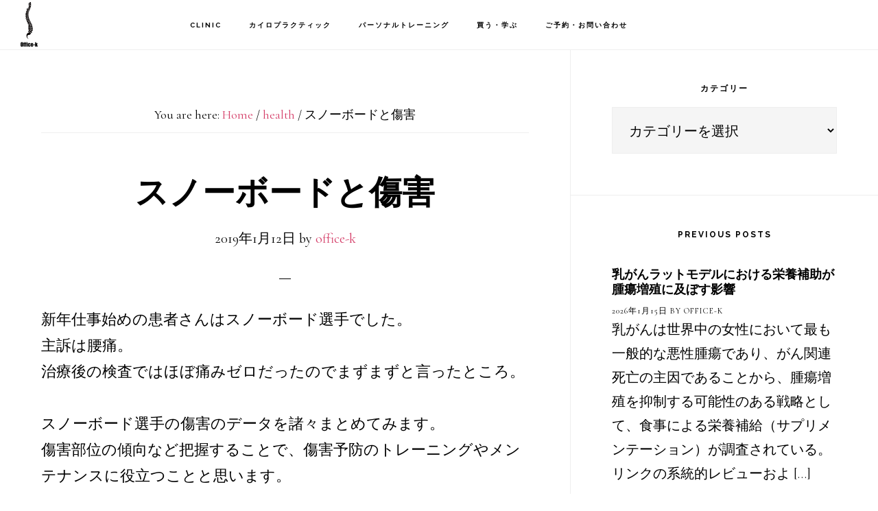

--- FILE ---
content_type: text/html; charset=UTF-8
request_url: https://sportsdoc-tokyo.com/%E3%82%B9%E3%83%8E%E3%83%BC%E3%83%9C%E3%83%BC%E3%83%89%E3%81%A8%E5%82%B7%E5%AE%B3
body_size: 9237
content:
<!DOCTYPE html><html lang="ja"><head ><meta charset="UTF-8" /><meta name="viewport" content="width=device-width, initial-scale=1" /><meta name='robots' content='index, follow, max-image-preview:large, max-snippet:-1, max-video-preview:-1' /><link media="all" href="https://sportsdoc-tokyo.com/wp-content/cache/autoptimize/css/autoptimize_15bf7b51ae6aa13d6c9ab1430183d6cc.css" rel="stylesheet"><title>スノーボードと傷害 学芸大学整体院 | 腰痛治療、パーソナルジムはoffice-k</title><meta name="description" content="学芸大学整体院＆パーソナルジム　Office-k。腰痛や顎関節症、スポーツ障害など筋骨格系症状の治療のケースや考察、サプリメントなど栄養学的考察、トレーニング理論、最新のカイロプラクティック研究論文とその解釈、応用など様々な情報を皆様にお届けします。" /><link rel="canonical" href="https://sportsdoc-tokyo.com/スノーボードと傷害" /><meta property="og:locale" content="ja_JP" /><meta property="og:type" content="article" /><meta property="og:title" content="スノーボードと傷害 学芸大学整体院 | 腰痛治療、パーソナルジムはoffice-k" /><meta property="og:description" content="学芸大学整体院＆パーソナルジム　Office-k。腰痛や顎関節症、スポーツ障害など筋骨格系症状の治療のケースや考察、サプリメントなど栄養学的考察、トレーニング理論、最新のカイロプラクティック研究論文とその解釈、応用など様々な情報を皆様にお届けします。" /><meta property="og:url" content="https://sportsdoc-tokyo.com/スノーボードと傷害" /><meta property="og:site_name" content="学芸大学整体院 | 腰痛治療、パーソナルジムはoffice-k" /><meta property="article:publisher" content="https://www.facebook.com/hideaki.katsumata.1" /><meta property="article:published_time" content="2019-01-11T23:16:00+00:00" /><meta property="article:modified_time" content="2019-01-11T23:16:02+00:00" /><meta name="author" content="office-k" /><meta name="twitter:card" content="summary_large_image" /><meta name="twitter:label1" content="執筆者" /><meta name="twitter:data1" content="office-k" /> <script type="application/ld+json" class="yoast-schema-graph">{"@context":"https://schema.org","@graph":[{"@type":"Article","@id":"https://sportsdoc-tokyo.com/%e3%82%b9%e3%83%8e%e3%83%bc%e3%83%9c%e3%83%bc%e3%83%89%e3%81%a8%e5%82%b7%e5%ae%b3#article","isPartOf":{"@id":"https://sportsdoc-tokyo.com/%e3%82%b9%e3%83%8e%e3%83%bc%e3%83%9c%e3%83%bc%e3%83%89%e3%81%a8%e5%82%b7%e5%ae%b3"},"author":{"name":"office-k","@id":"https://sportsdoc-tokyo.com/#/schema/person/4d36a782f2a9d177b6e4d22bb1642d96"},"headline":"スノーボードと傷害","datePublished":"2019-01-11T23:16:00+00:00","dateModified":"2019-01-11T23:16:02+00:00","mainEntityOfPage":{"@id":"https://sportsdoc-tokyo.com/%e3%82%b9%e3%83%8e%e3%83%bc%e3%83%9c%e3%83%bc%e3%83%89%e3%81%a8%e5%82%b7%e5%ae%b3"},"wordCount":14,"commentCount":0,"publisher":{"@id":"https://sportsdoc-tokyo.com/#organization"},"articleSection":["health"],"inLanguage":"ja","potentialAction":[{"@type":"CommentAction","name":"Comment","target":["https://sportsdoc-tokyo.com/%e3%82%b9%e3%83%8e%e3%83%bc%e3%83%9c%e3%83%bc%e3%83%89%e3%81%a8%e5%82%b7%e5%ae%b3#respond"]}]},{"@type":"WebPage","@id":"https://sportsdoc-tokyo.com/%e3%82%b9%e3%83%8e%e3%83%bc%e3%83%9c%e3%83%bc%e3%83%89%e3%81%a8%e5%82%b7%e5%ae%b3","url":"https://sportsdoc-tokyo.com/%e3%82%b9%e3%83%8e%e3%83%bc%e3%83%9c%e3%83%bc%e3%83%89%e3%81%a8%e5%82%b7%e5%ae%b3","name":"スノーボードと傷害 学芸大学整体院 | 腰痛治療、パーソナルジムはoffice-k","isPartOf":{"@id":"https://sportsdoc-tokyo.com/#website"},"datePublished":"2019-01-11T23:16:00+00:00","dateModified":"2019-01-11T23:16:02+00:00","description":"学芸大学整体院＆パーソナルジム　Office-k。腰痛や顎関節症、スポーツ障害など筋骨格系症状の治療のケースや考察、サプリメントなど栄養学的考察、トレーニング理論、最新のカイロプラクティック研究論文とその解釈、応用など様々な情報を皆様にお届けします。","breadcrumb":{"@id":"https://sportsdoc-tokyo.com/%e3%82%b9%e3%83%8e%e3%83%bc%e3%83%9c%e3%83%bc%e3%83%89%e3%81%a8%e5%82%b7%e5%ae%b3#breadcrumb"},"inLanguage":"ja","potentialAction":[{"@type":"ReadAction","target":["https://sportsdoc-tokyo.com/%e3%82%b9%e3%83%8e%e3%83%bc%e3%83%9c%e3%83%bc%e3%83%89%e3%81%a8%e5%82%b7%e5%ae%b3"]}]},{"@type":"BreadcrumbList","@id":"https://sportsdoc-tokyo.com/%e3%82%b9%e3%83%8e%e3%83%bc%e3%83%9c%e3%83%bc%e3%83%89%e3%81%a8%e5%82%b7%e5%ae%b3#breadcrumb","itemListElement":[{"@type":"ListItem","position":1,"name":"ホーム","item":"https://sportsdoc-tokyo.com/"},{"@type":"ListItem","position":2,"name":"スノーボードと傷害"}]},{"@type":"WebSite","@id":"https://sportsdoc-tokyo.com/#website","url":"https://sportsdoc-tokyo.com/","name":"学芸大学整体院 | 腰痛治療、パーソナルジムはoffice-k","description":"学芸大学駅徒歩一分。パーソナルジム併設カイロプラクティック整体院。慢性痛治療や産後ダイエット、骨盤矯正などお体のお悩みは当院にご相談ください。TEL/03-6317-2965","publisher":{"@id":"https://sportsdoc-tokyo.com/#organization"},"potentialAction":[{"@type":"SearchAction","target":{"@type":"EntryPoint","urlTemplate":"https://sportsdoc-tokyo.com/?s={search_term_string}"},"query-input":{"@type":"PropertyValueSpecification","valueRequired":true,"valueName":"search_term_string"}}],"inLanguage":"ja"},{"@type":"Organization","@id":"https://sportsdoc-tokyo.com/#organization","name":"Office-k","url":"https://sportsdoc-tokyo.com/","logo":{"@type":"ImageObject","inLanguage":"ja","@id":"https://sportsdoc-tokyo.com/#/schema/logo/image/","url":"https://sportsdoc-tokyo.com/wp-content/uploads/2018/11/backboneblk.png","contentUrl":"https://sportsdoc-tokyo.com/wp-content/uploads/2018/11/backboneblk.png","width":248,"height":637,"caption":"Office-k"},"image":{"@id":"https://sportsdoc-tokyo.com/#/schema/logo/image/"},"sameAs":["https://www.facebook.com/hideaki.katsumata.1","https://www.instagram.com/hidekatsumata/","https://www.youtube.com/channel/UCDsIA0DB3f3ULLqyGmXBJ9Q?view_as=subscriber"]},{"@type":"Person","@id":"https://sportsdoc-tokyo.com/#/schema/person/4d36a782f2a9d177b6e4d22bb1642d96","name":"office-k","image":{"@type":"ImageObject","inLanguage":"ja","@id":"https://sportsdoc-tokyo.com/#/schema/person/image/","url":"https://secure.gravatar.com/avatar/0614d3010f769bf29cf9381bb84c0a839ab9e2be799b6b0726d8c33caf3a1bdc?s=96&d=mm&r=g","contentUrl":"https://secure.gravatar.com/avatar/0614d3010f769bf29cf9381bb84c0a839ab9e2be799b6b0726d8c33caf3a1bdc?s=96&d=mm&r=g","caption":"office-k"}}]}</script> <link rel='dns-prefetch' href='//fonts.googleapis.com' /><link rel='dns-prefetch' href='//code.ionicframework.com' /><link rel="alternate" type="application/rss+xml" title="学芸大学整体院 | 腰痛治療、パーソナルジムはoffice-k &raquo; フィード" href="https://sportsdoc-tokyo.com/feed" /><link rel="alternate" type="application/rss+xml" title="学芸大学整体院 | 腰痛治療、パーソナルジムはoffice-k &raquo; コメントフィード" href="https://sportsdoc-tokyo.com/comments/feed" /><link rel="alternate" type="application/rss+xml" title="学芸大学整体院 | 腰痛治療、パーソナルジムはoffice-k &raquo; スノーボードと傷害 のコメントのフィード" href="https://sportsdoc-tokyo.com/%e3%82%b9%e3%83%8e%e3%83%bc%e3%83%9c%e3%83%bc%e3%83%89%e3%81%a8%e5%82%b7%e5%ae%b3/feed" /> <script type="text/javascript">window._wpemojiSettings = {"baseUrl":"https:\/\/s.w.org\/images\/core\/emoji\/16.0.1\/72x72\/","ext":".png","svgUrl":"https:\/\/s.w.org\/images\/core\/emoji\/16.0.1\/svg\/","svgExt":".svg","source":{"concatemoji":"https:\/\/sportsdoc-tokyo.com\/wp-includes\/js\/wp-emoji-release.min.js?ver=700c36fe55d269ced7d5a4e4abf4f955"}};
/*! This file is auto-generated */
!function(s,n){var o,i,e;function c(e){try{var t={supportTests:e,timestamp:(new Date).valueOf()};sessionStorage.setItem(o,JSON.stringify(t))}catch(e){}}function p(e,t,n){e.clearRect(0,0,e.canvas.width,e.canvas.height),e.fillText(t,0,0);var t=new Uint32Array(e.getImageData(0,0,e.canvas.width,e.canvas.height).data),a=(e.clearRect(0,0,e.canvas.width,e.canvas.height),e.fillText(n,0,0),new Uint32Array(e.getImageData(0,0,e.canvas.width,e.canvas.height).data));return t.every(function(e,t){return e===a[t]})}function u(e,t){e.clearRect(0,0,e.canvas.width,e.canvas.height),e.fillText(t,0,0);for(var n=e.getImageData(16,16,1,1),a=0;a<n.data.length;a++)if(0!==n.data[a])return!1;return!0}function f(e,t,n,a){switch(t){case"flag":return n(e,"\ud83c\udff3\ufe0f\u200d\u26a7\ufe0f","\ud83c\udff3\ufe0f\u200b\u26a7\ufe0f")?!1:!n(e,"\ud83c\udde8\ud83c\uddf6","\ud83c\udde8\u200b\ud83c\uddf6")&&!n(e,"\ud83c\udff4\udb40\udc67\udb40\udc62\udb40\udc65\udb40\udc6e\udb40\udc67\udb40\udc7f","\ud83c\udff4\u200b\udb40\udc67\u200b\udb40\udc62\u200b\udb40\udc65\u200b\udb40\udc6e\u200b\udb40\udc67\u200b\udb40\udc7f");case"emoji":return!a(e,"\ud83e\udedf")}return!1}function g(e,t,n,a){var r="undefined"!=typeof WorkerGlobalScope&&self instanceof WorkerGlobalScope?new OffscreenCanvas(300,150):s.createElement("canvas"),o=r.getContext("2d",{willReadFrequently:!0}),i=(o.textBaseline="top",o.font="600 32px Arial",{});return e.forEach(function(e){i[e]=t(o,e,n,a)}),i}function t(e){var t=s.createElement("script");t.src=e,t.defer=!0,s.head.appendChild(t)}"undefined"!=typeof Promise&&(o="wpEmojiSettingsSupports",i=["flag","emoji"],n.supports={everything:!0,everythingExceptFlag:!0},e=new Promise(function(e){s.addEventListener("DOMContentLoaded",e,{once:!0})}),new Promise(function(t){var n=function(){try{var e=JSON.parse(sessionStorage.getItem(o));if("object"==typeof e&&"number"==typeof e.timestamp&&(new Date).valueOf()<e.timestamp+604800&&"object"==typeof e.supportTests)return e.supportTests}catch(e){}return null}();if(!n){if("undefined"!=typeof Worker&&"undefined"!=typeof OffscreenCanvas&&"undefined"!=typeof URL&&URL.createObjectURL&&"undefined"!=typeof Blob)try{var e="postMessage("+g.toString()+"("+[JSON.stringify(i),f.toString(),p.toString(),u.toString()].join(",")+"));",a=new Blob([e],{type:"text/javascript"}),r=new Worker(URL.createObjectURL(a),{name:"wpTestEmojiSupports"});return void(r.onmessage=function(e){c(n=e.data),r.terminate(),t(n)})}catch(e){}c(n=g(i,f,p,u))}t(n)}).then(function(e){for(var t in e)n.supports[t]=e[t],n.supports.everything=n.supports.everything&&n.supports[t],"flag"!==t&&(n.supports.everythingExceptFlag=n.supports.everythingExceptFlag&&n.supports[t]);n.supports.everythingExceptFlag=n.supports.everythingExceptFlag&&!n.supports.flag,n.DOMReady=!1,n.readyCallback=function(){n.DOMReady=!0}}).then(function(){return e}).then(function(){var e;n.supports.everything||(n.readyCallback(),(e=n.source||{}).concatemoji?t(e.concatemoji):e.wpemoji&&e.twemoji&&(t(e.twemoji),t(e.wpemoji)))}))}((window,document),window._wpemojiSettings);</script> <link rel='stylesheet' id='infinity-fonts-css' href='//fonts.googleapis.com/css?family=Cormorant+Garamond%3A400%2C400i%2C700%7CRaleway%3A700&#038;ver=1.1.4' type='text/css' media='all' /><link rel='stylesheet' id='infinity-ionicons-css' href='//code.ionicframework.com/ionicons/2.0.1/css/ionicons.min.css?ver=1.1.4' type='text/css' media='all' /> <script type="text/javascript" src="https://sportsdoc-tokyo.com/wp-includes/js/jquery/jquery.min.js?ver=3.7.1" id="jquery-core-js"></script> <link rel="https://api.w.org/" href="https://sportsdoc-tokyo.com/wp-json/" /><link rel="alternate" title="JSON" type="application/json" href="https://sportsdoc-tokyo.com/wp-json/wp/v2/posts/478" /><link rel="EditURI" type="application/rsd+xml" title="RSD" href="https://sportsdoc-tokyo.com/xmlrpc.php?rsd" /><link rel='shortlink' href='https://sportsdoc-tokyo.com/?p=478' /><link rel="alternate" title="oEmbed (JSON)" type="application/json+oembed" href="https://sportsdoc-tokyo.com/wp-json/oembed/1.0/embed?url=https%3A%2F%2Fsportsdoc-tokyo.com%2F%25e3%2582%25b9%25e3%2583%258e%25e3%2583%25bc%25e3%2583%259c%25e3%2583%25bc%25e3%2583%2589%25e3%2581%25a8%25e5%2582%25b7%25e5%25ae%25b3" /><link rel="alternate" title="oEmbed (XML)" type="text/xml+oembed" href="https://sportsdoc-tokyo.com/wp-json/oembed/1.0/embed?url=https%3A%2F%2Fsportsdoc-tokyo.com%2F%25e3%2582%25b9%25e3%2583%258e%25e3%2583%25bc%25e3%2583%259c%25e3%2583%25bc%25e3%2583%2589%25e3%2581%25a8%25e5%2582%25b7%25e5%25ae%25b3&#038;format=xml" /><link rel="icon" href="https://sportsdoc-tokyo.com/wp-content/themes/infinity-pro/images/favicon.ico" /><link rel="pingback" href="https://sportsdoc-tokyo.com/xmlrpc.php" /><style type="text/css">.site-title a { background: url(https://sportsdoc-tokyo.com/wp-content/uploads/2018/11/cropped-backboneblk.png) no-repeat !important; }</style></head><body class="wp-singular post-template-default single single-post postid-478 single-format-standard wp-theme-genesis wp-child-theme-infinity-pro custom-header header-image header-full-width content-sidebar genesis-breadcrumbs-visible genesis-footer-widgets-hidden"><div class="site-container"><ul class="genesis-skip-link"><li><a href="#genesis-content" class="screen-reader-shortcut"> Skip to main content</a></li><li><a href="#genesis-sidebar-primary" class="screen-reader-shortcut"> Skip to primary sidebar</a></li></ul><header class="site-header"><div class="wrap"><div class="title-area"><p class="site-title"><a href="https://sportsdoc-tokyo.com/">学芸大学整体院 | 腰痛治療、パーソナルジムはoffice-k</a></p><p class="site-description">学芸大学駅徒歩一分。パーソナルジム併設カイロプラクティック整体院。慢性痛治療や産後ダイエット、骨盤矯正などお体のお悩みは当院にご相談ください。TEL/03-6317-2965</p></div><nav class="nav-primary" aria-label="Main" id="genesis-nav-primary"><div class="wrap"><ul id="menu-office" class="menu genesis-nav-menu menu-primary js-superfish"><li id="menu-item-12063" class="menu-item menu-item-type-post_type menu-item-object-page menu-item-has-children menu-item-12063"><a href="https://sportsdoc-tokyo.com/office-k"><span >Clinic</span></a><ul class="sub-menu"><li id="menu-item-12074" class="menu-item menu-item-type-post_type menu-item-object-page menu-item-12074"><a href="https://sportsdoc-tokyo.com/gakugeidaigaku-chiropractic-personalgym"><span >初診の方へ</span></a></li><li id="menu-item-12060" class="menu-item menu-item-type-post_type menu-item-object-page menu-item-12060"><a href="https://sportsdoc-tokyo.com/about-us"><span >About Us</span></a></li><li id="menu-item-12064" class="menu-item menu-item-type-post_type menu-item-object-page menu-item-12064"><a href="https://sportsdoc-tokyo.com/office-k/price-payment"><span >お支払い</span></a></li><li id="menu-item-12065" class="menu-item menu-item-type-post_type menu-item-object-page menu-item-12065"><a href="https://sportsdoc-tokyo.com/office-k/sports-chiropractic-doctor"><span >院長紹介</span></a></li><li id="menu-item-12066" class="menu-item menu-item-type-post_type menu-item-object-page menu-item-12066"><a href="https://sportsdoc-tokyo.com/gakugeidaigaku-chiropractic"><span >English</span></a></li><li id="menu-item-12062" class="menu-item menu-item-type-post_type menu-item-object-page menu-item-12062"><a href="https://sportsdoc-tokyo.com/blog"><span >Kのメモ</span></a></li></ul></li><li id="menu-item-12069" class="menu-item menu-item-type-post_type menu-item-object-page menu-item-has-children menu-item-12069"><a href="https://sportsdoc-tokyo.com/chiropractic-tokyo-manual-therapy"><span >カイロプラクティック</span></a><ul class="sub-menu"><li id="menu-item-14981" class="menu-item menu-item-type-post_type menu-item-object-page menu-item-14981"><a href="https://sportsdoc-tokyo.com/muscle-fascia-release"><span >NMFリリース</span></a></li><li id="menu-item-12073" class="menu-item menu-item-type-post_type menu-item-object-page menu-item-12073"><a href="https://sportsdoc-tokyo.com/face-release"><span >フェイスリリース</span></a></li><li id="menu-item-12071" class="menu-item menu-item-type-post_type menu-item-object-page menu-item-12071"><a href="https://sportsdoc-tokyo.com/sports-chiropractic"><span >スポーツ障害</span></a></li><li id="menu-item-12085" class="menu-item menu-item-type-post_type menu-item-object-page menu-item-12085"><a href="https://sportsdoc-tokyo.com/headache"><span >頭痛</span></a></li><li id="menu-item-12086" class="menu-item menu-item-type-post_type menu-item-object-page menu-item-12086"><a href="https://sportsdoc-tokyo.com/temporomandibular-disorders"><span >顎関節</span></a></li><li id="menu-item-12087" class="menu-item menu-item-type-post_type menu-item-object-page menu-item-12087"><a href="https://sportsdoc-tokyo.com/neck-pain"><span >首の痛み</span></a></li><li id="menu-item-12081" class="menu-item menu-item-type-post_type menu-item-object-page menu-item-12081"><a href="https://sportsdoc-tokyo.com/shoulder-elbow-pain"><span >肩・腕・手のひら</span></a></li><li id="menu-item-12082" class="menu-item menu-item-type-post_type menu-item-object-page menu-item-12082"><a href="https://sportsdoc-tokyo.com/lowbackpain"><span >腰痛</span></a></li><li id="menu-item-12079" class="menu-item menu-item-type-post_type menu-item-object-page menu-item-12079"><a href="https://sportsdoc-tokyo.com/hip-joint-pain"><span >股関節</span></a></li><li id="menu-item-12075" class="menu-item menu-item-type-post_type menu-item-object-page menu-item-12075"><a href="https://sportsdoc-tokyo.com/sciatica"><span >坐骨神経痛</span></a></li><li id="menu-item-12083" class="menu-item menu-item-type-post_type menu-item-object-page menu-item-12083"><a href="https://sportsdoc-tokyo.com/knee-ankle-joint-pain"><span >膝関節・足関節</span></a></li><li id="menu-item-12077" class="menu-item menu-item-type-post_type menu-item-object-page menu-item-12077"><a href="https://sportsdoc-tokyo.com/tendinitis-bursitis"><span >滑液胞炎・腱炎</span></a></li></ul></li><li id="menu-item-12072" class="menu-item menu-item-type-post_type menu-item-object-page menu-item-has-children menu-item-12072"><a href="https://sportsdoc-tokyo.com/personalgym-gakugeidaigaku-meguro-workout"><span >パーソナルトレーニング</span></a><ul class="sub-menu"><li id="menu-item-12078" class="menu-item menu-item-type-post_type menu-item-object-page menu-item-12078"><a href="https://sportsdoc-tokyo.com/postpartum-personal-workout-diet"><span >産後ダイエット</span></a></li><li id="menu-item-12068" class="menu-item menu-item-type-post_type menu-item-object-page menu-item-12068"><a href="https://sportsdoc-tokyo.com/sports-athletes-performance"><span >アスリートパフォーマンス</span></a></li><li id="menu-item-12080" class="menu-item menu-item-type-post_type menu-item-object-page menu-item-12080"><a href="https://sportsdoc-tokyo.com/obesity-covid-diabetes"><span >肥満・感染症予防</span></a></li><li id="menu-item-12067" class="menu-item menu-item-type-post_type menu-item-object-page menu-item-12067"><a href="https://sportsdoc-tokyo.com/functional-training-personalgym"><span >Functional Training</span></a></li><li id="menu-item-12076" class="menu-item menu-item-type-post_type menu-item-object-page menu-item-12076"><a href="https://sportsdoc-tokyo.com/nutrition"><span >栄養指導</span></a></li></ul></li><li id="menu-item-13491" class="menu-item menu-item-type-post_type menu-item-object-page menu-item-has-children menu-item-13491"><a href="https://sportsdoc-tokyo.com/%e6%a0%84%e9%a4%8a%e3%83%9e%e3%83%8b%e3%83%a5%e3%82%a2%e3%83%ab%e8%b2%a9%e5%a3%b2"><span >買う・学ぶ</span></a><ul class="sub-menu"><li id="menu-item-13507" class="menu-item menu-item-type-post_type menu-item-object-page menu-item-13507"><a href="https://sportsdoc-tokyo.com/nutrition-manual-tokyo"><span >栄養マニュアル販売</span></a></li></ul></li><li id="menu-item-12101" class="menu-item menu-item-type-post_type menu-item-object-page menu-item-12101"><a href="https://sportsdoc-tokyo.com/reserve-chiropractic"><span >ご予約・お問い合わせ</span></a></li></ul></div></nav></div></header><div class="site-inner"><div class="content-sidebar-wrap"><main class="content" id="genesis-content"><div class="breadcrumb">You are here: <span class="breadcrumb-link-wrap"><a class="breadcrumb-link" href="https://sportsdoc-tokyo.com/"><span class="breadcrumb-link-text-wrap">Home</span></a><meta ></span> <span aria-label="breadcrumb separator">/</span> <span class="breadcrumb-link-wrap"><a class="breadcrumb-link" href="https://sportsdoc-tokyo.com/category/health"><span class="breadcrumb-link-text-wrap">health</span></a><meta ></span> <span aria-label="breadcrumb separator">/</span> スノーボードと傷害</div><article class="post-478 post type-post status-publish format-standard category-health entry" aria-label="スノーボードと傷害"><header class="entry-header"><h1 class="entry-title">スノーボードと傷害</h1><p class="entry-meta"><time class="entry-time">2019年1月12日</time> by <span class="entry-author"><a href="https://sportsdoc-tokyo.com/author/office-k" class="entry-author-link" rel="author"><span class="entry-author-name">office-k</span></a></span></p></header><div class="entry-content"><p>新年仕事始めの患者さんはスノーボード選手でした。<br>主訴は腰痛。<br>治療後の検査ではほぼ痛みゼロだったのでまずまずと言ったところ。<br><br>スノーボード選手の傷害のデータを諸々まとめてみます。<br>傷害部位の傾向など把握することで、傷害予防のトレーニングやメンテナンスに役立つことと思います。<br><br>スノーボードワールドカップ期間中の急性外傷135件の内訳<br>・頭部　10件<br>・頸部　1件<br>・肩/鎖骨　18件<br>・上肢　2件<br>・肘関節 6件<br>・手首　11件<br>・指　15件<br>・胸部　7件<br>・脊柱　17件<br>・股関節　2件<br>・大腿部　2件<br>・膝関節　24件<br>・下腿　1件<br>・足関節　15件<br>・足部　4件<br>（ halfpipe, snowboard cross, big air, parallel giant slalom, parallel slalom ）<br><br>Over use障害122件の内訳<br>・背部　22件<br>・股関節/大腿部　8件<br>・膝関節　38件<br>・下腿部　22件<br>・足関節　17件<br>・肩関節/腕　14件<br>・その他　1件<br>（J Torjusseら　2006）</p><p>目立つのは膝関節と背部、肩関節。<br>膝関節、足関節に関しては、マシーンやフリーウェイトなどのいわゆるレジスタンストレーニングのみで障害を予防するのは難しいと思う。<br>地味な作業の連続で選手はなかなかやりたがらないのだが、固有受容器感覚を発達させるトレーニングが必須になってくる。<br>プラスしてモーショントレも。<br>加圧状態で行うと更に良い。<br><br>逆に背部はグッドモーニング、ベントオーバーロー、デッドあたりをしっかりやっておくといいだろう。<br></p><p>受傷後の治療（骨折や靭帯断裂といった手術を要する傷害以外）はカイロプラクティックが第一選択肢。<br>マッサージや筋膜リリース、投薬治療は一時的に痛みは軽減するものの再発・再受傷リスクは高いままだろう。<br><br></p></div><footer class="entry-footer"><p class="entry-meta"><span class="entry-categories">Filed Under: <a href="https://sportsdoc-tokyo.com/category/health" rel="category tag">health</a></span></p></footer></article></main><aside class="sidebar sidebar-primary widget-area" role="complementary" aria-label="Primary Sidebar" id="genesis-sidebar-primary"><h2 class="genesis-sidebar-title screen-reader-text">Primary Sidebar</h2><section id="categories-2" class="widget widget_categories"><div class="widget-wrap"><h3 class="widgettitle widget-title">カテゴリー</h3><form action="https://sportsdoc-tokyo.com" method="get"><label class="screen-reader-text" for="cat">カテゴリー</label><select  name='cat' id='cat' class='postform'><option value='-1'>カテゴリーを選択</option><option class="level-0" value="6">a day in the life</option><option class="level-0" value="516">Chiropractic</option><option class="level-0" value="4">fishing&amp;outdoor</option><option class="level-0" value="8">health</option><option class="level-0" value="502">Mental health</option><option class="level-0" value="5">nutrition</option><option class="level-0" value="529">Sports &amp; Athletes</option><option class="level-0" value="7">training</option><option class="level-0" value="503">Woman&#8217;s Health</option><option class="level-0" value="1">未分類</option> </select></form><script type="text/javascript">(function() {
	var dropdown = document.getElementById( "cat" );
	function onCatChange() {
		if ( dropdown.options[ dropdown.selectedIndex ].value > 0 ) {
			dropdown.parentNode.submit();
		}
	}
	dropdown.onchange = onCatChange;
})();</script> </div></section><section id="featured-post-4" class="widget featured-content featuredpost"><div class="widget-wrap"><h3 class="widgettitle widget-title">Previous posts</h3><article class="post-16312 post type-post status-publish format-standard category-health category-nutrition category-womans-health tag-201 tag-27 entry" aria-label="乳がんラットモデルにおける栄養補助が腫瘍増殖に及ぼす影響"><header class="entry-header"><h4 class="entry-title"><a href="https://sportsdoc-tokyo.com/breast-cancer-nutrition-3">乳がんラットモデルにおける栄養補助が腫瘍増殖に及ぼす影響</a></h4><p class="entry-meta"><time class="entry-time">2026年1月15日</time> By <span class="entry-author"><a href="https://sportsdoc-tokyo.com/author/office-k" class="entry-author-link" rel="author"><span class="entry-author-name">office-k</span></a></span></p></header><div class="entry-content"><p>乳がんは世界中の女性において最も一般的な悪性腫瘍であり、がん関連死亡の主因であることから、腫瘍増殖を抑制する可能性のある戦略として、食事による栄養補給（サプリメンテーション）が調査されている。 リンクの系統的レビューおよ [&hellip;]</p></div></article><article class="post-16281 post type-post status-publish format-standard category-health category-sports-athletes category-training tag-830 tag-545 entry" aria-label="クロノタイプと筋肉量・筋機能"><header class="entry-header"><h4 class="entry-title"><a href="https://sportsdoc-tokyo.com/chronotype">クロノタイプと筋肉量・筋機能</a></h4><p class="entry-meta"><time class="entry-time">2026年1月11日</time> By <span class="entry-author"><a href="https://sportsdoc-tokyo.com/author/office-k" class="entry-author-link" rel="author"><span class="entry-author-name">office-k</span></a></span></p></header><div class="entry-content"><p>興味深いニュースがヘッドラインを賑わしています。「やせる注射」をやめた人、体重の再増加が速くなる可能性　最新研究マンジャロで体重が減った人は、失った体重を４倍の速さでリバウンドする可能性があることが新たな研究で示されたと [&hellip;]</p></div></article><article class="post-16243 post type-post status-publish format-standard category-health category-mental-health category-nutrition tag-149 tag-27 tag-150 entry" aria-label="ウイルス感染とアルツハイマー病および関連認知症におけるROSの役割"><a href="https://sportsdoc-tokyo.com/alzheimers-disease-dementia" class="alignleft" aria-hidden="true" tabindex="-1"><img width="150" height="150" src="https://sportsdoc-tokyo.com/wp-content/uploads/2026/01/gakugeidaigaku-godhand-chiropractic-150x150.png" class="entry-image attachment-post" alt="" decoding="async" loading="lazy" srcset="https://sportsdoc-tokyo.com/wp-content/uploads/2026/01/gakugeidaigaku-godhand-chiropractic-150x150.png 150w, https://sportsdoc-tokyo.com/wp-content/uploads/2026/01/gakugeidaigaku-godhand-chiropractic-75x75.png 75w" sizes="auto, (max-width: 150px) 100vw, 150px" /></a><header class="entry-header"><h4 class="entry-title"><a href="https://sportsdoc-tokyo.com/alzheimers-disease-dementia">ウイルス感染とアルツハイマー病および関連認知症におけるROSの役割</a></h4><p class="entry-meta"><time class="entry-time">2026年1月5日</time> By <span class="entry-author"><a href="https://sportsdoc-tokyo.com/author/office-k" class="entry-author-link" rel="author"><span class="entry-author-name">office-k</span></a></span></p></header><div class="entry-content"><p>ウイルス感染とアルツハイマー病（AD）および認知症発症・進行を結びつける要因として、活性酸素種（ROS）が重要な役割を果たしていることを示すエビデンスが増えている。単純ヘルペスウイルス（HSV-１）、CMV、ジカウイルス [&hellip;]</p></div></article><article class="post-16231 post type-post status-publish format-standard category-health category-nutrition tag-362 entry" aria-label="ダニ（HDM）誘発アレルギー性喘息"><header class="entry-header"><h4 class="entry-title"><a href="https://sportsdoc-tokyo.com/asthma">ダニ（HDM）誘発アレルギー性喘息</a></h4><p class="entry-meta"><time class="entry-time">2025年12月29日</time> By <span class="entry-author"><a href="https://sportsdoc-tokyo.com/author/office-k" class="entry-author-link" rel="author"><span class="entry-author-name">office-k</span></a></span></p></header><div class="entry-content"><p>メンテナンスにお越しになったイタリア出身の患者さんと、喘息治療の話になった。ヤケヒョウヒダニ（HDM）などの空中浮遊アレルゲンへの感作で発症する2型喘息でお悩みのその方は、イタリア在住時は標高１５００〜２０００M級の山岳 [&hellip;]</p></div></article><article class="post-16215 post type-post status-publish format-standard category-chiropractic category-health category-sports-athletes tag-30 tag-825 entry" aria-label="米国現役軍人の肩関節不安定症"><a href="https://sportsdoc-tokyo.com/shoulder-instability" class="alignleft" aria-hidden="true" tabindex="-1"><img width="150" height="150" src="https://sportsdoc-tokyo.com/wp-content/uploads/2025/12/tokyo-shoulder-sportsinjury-doctor-150x150.png" class="entry-image attachment-post" alt="" decoding="async" loading="lazy" srcset="https://sportsdoc-tokyo.com/wp-content/uploads/2025/12/tokyo-shoulder-sportsinjury-doctor-150x150.png 150w, https://sportsdoc-tokyo.com/wp-content/uploads/2025/12/tokyo-shoulder-sportsinjury-doctor-75x75.png 75w" sizes="auto, (max-width: 150px) 100vw, 150px" /></a><header class="entry-header"><h4 class="entry-title"><a href="https://sportsdoc-tokyo.com/shoulder-instability">米国現役軍人の肩関節不安定症</a></h4><p class="entry-meta"><time class="entry-time">2025年12月25日</time> By <span class="entry-author"><a href="https://sportsdoc-tokyo.com/author/office-k" class="entry-author-link" rel="author"><span class="entry-author-name">office-k</span></a></span></p></header><div class="entry-content"><p>この年末はアスリートから非アスリートまで肩関節不安定症のご相談が相次いでいる。アスリートのケースでは発症機序や原因が明らかな場合が多く、治療もスムーズに進んでいるが、非アスリートの場合は機序が明確ではない上に痛みの出方も [&hellip;]</p></div></article></div></section></aside></div></div><footer class="site-footer"><div class="wrap">©2018 Office-k All rights reserved</div></footer></div><script type="speculationrules">{"prefetch":[{"source":"document","where":{"and":[{"href_matches":"\/*"},{"not":{"href_matches":["\/wp-*.php","\/wp-admin\/*","\/wp-content\/uploads\/*","\/wp-content\/*","\/wp-content\/plugins\/*","\/wp-content\/themes\/infinity-pro\/*","\/wp-content\/themes\/genesis\/*","\/*\\?(.+)"]}},{"not":{"selector_matches":"a[rel~=\"nofollow\"]"}},{"not":{"selector_matches":".no-prefetch, .no-prefetch a"}}]},"eagerness":"conservative"}]}</script>  <script type="text/javascript">var sbiajaxurl = "https://sportsdoc-tokyo.com/wp-admin/admin-ajax.php";</script> <script type="text/javascript" id="infinity-responsive-menu-js-extra">var genesis_responsive_menu = {"mainMenu":"Menu","menuIconClass":"ionicons-before ion-ios-drag","subMenu":"Submenu","subMenuIconClass":"ionicons-before ion-chevron-down","menuClasses":{"others":[".nav-primary"]}};</script> <script defer src="https://sportsdoc-tokyo.com/wp-content/cache/autoptimize/js/autoptimize_026c79bc03bce12be130124463e20806.js"></script></body></html>